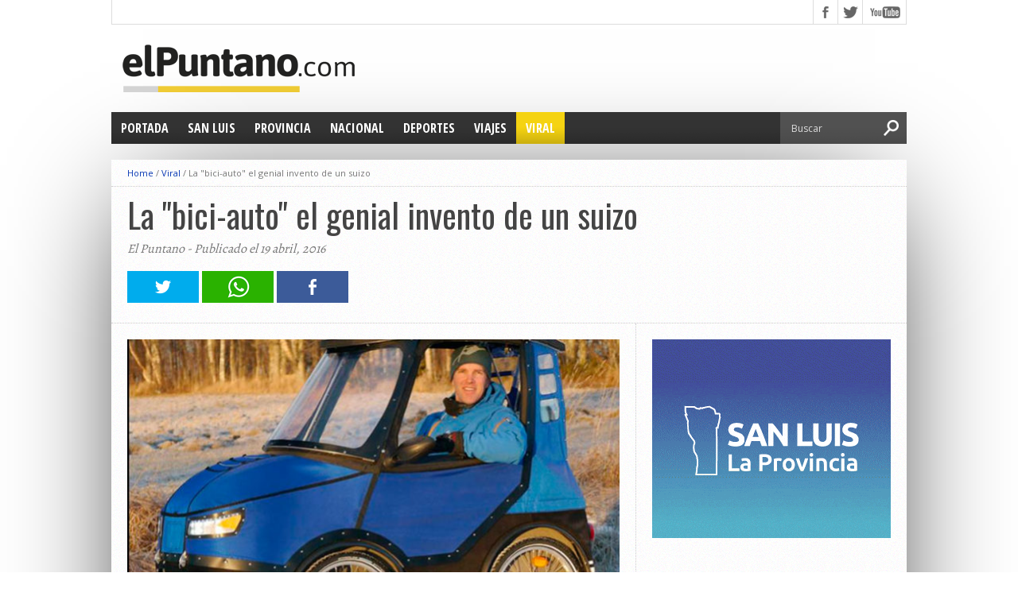

--- FILE ---
content_type: text/html; charset=UTF-8
request_url: https://elpuntano.com/2016/04/19/la-bici-auto-el-genial-invento-de-un-suizo/
body_size: 13754
content:
<!DOCTYPE html>
<html xmlns="http://www.w3.org/1999/xhtml" lang="es-ES">
<head>
<meta http-equiv="Content-Type" content="text/html; charset=UTF-8" />
<!--<meta name="viewport" content="width=device-width, initial-scale=1, maximum-scale=1" />-->
<meta name="viewport" content="width=device-width,minimum-scale=1,initial-scale=1" />

<title>La &quot;bici-auto&quot; el genial invento de un suizo &#8211; El Puntano</title>

<!--EL PUNTANO-->
<meta property="og:title" content="La &quot;bici-auto&quot; el genial invento de un suizo &#8211; El Puntano">
<meta property="og:type" content="article"/>
<meta property="og:url" content="https://elpuntano.com/2016/04/19/la-bici-auto-el-genial-invento-de-un-suizo/">
<meta property="og:site_name" content="La &quot;bici-auto&quot; el genial invento de un suizo &#8211; El Puntano">
<meta property="og:description" content="Noticias de San Luis, Argentina"/>
<meta property="fb:app_id" content="198483637228529" />
<meta name="twitter:card" content="photo">
<meta name="twitter:site" content="@ElPuntanoCom">
<meta name="twitter:title" content="La &quot;bici-auto&quot; el genial invento de un suizo &#8211; El Puntano">
<meta name="twitter:domain" content="elpuntano.com">

<meta name="twitter:image:width" content="620" />
<meta name="twitter:image:height" content="419" />
<meta property="og:image" content="https://elpuntano.com/wp-content/uploads/2016/04/auto-bici-620x419.jpg" />
<meta name="twitter:image:src" content="https://elpuntano.com/wp-content/uploads/2016/04/auto-bici-620x419.jpg" />

<!--[if lt IE 9]>
<link rel="stylesheet" type="text/css" href="https://elpuntano.com/wp-content/themes/t2018/css/iecss.css" />
<![endif]-->
<link rel="shortcut icon" href="http://elpuntano.com/wp-content/uploads/2015/04/favicon1.ico" />
<script>
  (function(i,s,o,g,r,a,m){i['GoogleAnalyticsObject']=r;i[r]=i[r]||function(){
  (i[r].q=i[r].q||[]).push(arguments)},i[r].l=1*new Date();a=s.createElement(o),
  m=s.getElementsByTagName(o)[0];a.async=1;a.src=g;m.parentNode.insertBefore(a,m)
  })(window,document,'script','//www.google-analytics.com/analytics.js','ga');

  ga('create', 'UA-62349942-1', 'auto');
  ga('send', 'pageview');

</script>
<meta name='robots' content='max-image-preview:large' />
<link rel='dns-prefetch' href='//fonts.googleapis.com' />
<link rel="alternate" type="application/rss+xml" title="El Puntano &raquo; Feed" href="https://elpuntano.com/feed/" />
<link rel="alternate" type="application/rss+xml" title="El Puntano &raquo; Feed de los comentarios" href="https://elpuntano.com/comments/feed/" />
<link rel="alternate" title="oEmbed (JSON)" type="application/json+oembed" href="https://elpuntano.com/wp-json/oembed/1.0/embed?url=https%3A%2F%2Felpuntano.com%2F2016%2F04%2F19%2Fla-bici-auto-el-genial-invento-de-un-suizo%2F" />
<link rel="alternate" title="oEmbed (XML)" type="text/xml+oembed" href="https://elpuntano.com/wp-json/oembed/1.0/embed?url=https%3A%2F%2Felpuntano.com%2F2016%2F04%2F19%2Fla-bici-auto-el-genial-invento-de-un-suizo%2F&#038;format=xml" />
<style id='wp-img-auto-sizes-contain-inline-css' type='text/css'>
img:is([sizes=auto i],[sizes^="auto," i]){contain-intrinsic-size:3000px 1500px}
/*# sourceURL=wp-img-auto-sizes-contain-inline-css */
</style>
<style id='wp-emoji-styles-inline-css' type='text/css'>

	img.wp-smiley, img.emoji {
		display: inline !important;
		border: none !important;
		box-shadow: none !important;
		height: 1em !important;
		width: 1em !important;
		margin: 0 0.07em !important;
		vertical-align: -0.1em !important;
		background: none !important;
		padding: 0 !important;
	}
/*# sourceURL=wp-emoji-styles-inline-css */
</style>
<style id='wp-block-library-inline-css' type='text/css'>
:root{--wp-block-synced-color:#7a00df;--wp-block-synced-color--rgb:122,0,223;--wp-bound-block-color:var(--wp-block-synced-color);--wp-editor-canvas-background:#ddd;--wp-admin-theme-color:#007cba;--wp-admin-theme-color--rgb:0,124,186;--wp-admin-theme-color-darker-10:#006ba1;--wp-admin-theme-color-darker-10--rgb:0,107,160.5;--wp-admin-theme-color-darker-20:#005a87;--wp-admin-theme-color-darker-20--rgb:0,90,135;--wp-admin-border-width-focus:2px}@media (min-resolution:192dpi){:root{--wp-admin-border-width-focus:1.5px}}.wp-element-button{cursor:pointer}:root .has-very-light-gray-background-color{background-color:#eee}:root .has-very-dark-gray-background-color{background-color:#313131}:root .has-very-light-gray-color{color:#eee}:root .has-very-dark-gray-color{color:#313131}:root .has-vivid-green-cyan-to-vivid-cyan-blue-gradient-background{background:linear-gradient(135deg,#00d084,#0693e3)}:root .has-purple-crush-gradient-background{background:linear-gradient(135deg,#34e2e4,#4721fb 50%,#ab1dfe)}:root .has-hazy-dawn-gradient-background{background:linear-gradient(135deg,#faaca8,#dad0ec)}:root .has-subdued-olive-gradient-background{background:linear-gradient(135deg,#fafae1,#67a671)}:root .has-atomic-cream-gradient-background{background:linear-gradient(135deg,#fdd79a,#004a59)}:root .has-nightshade-gradient-background{background:linear-gradient(135deg,#330968,#31cdcf)}:root .has-midnight-gradient-background{background:linear-gradient(135deg,#020381,#2874fc)}:root{--wp--preset--font-size--normal:16px;--wp--preset--font-size--huge:42px}.has-regular-font-size{font-size:1em}.has-larger-font-size{font-size:2.625em}.has-normal-font-size{font-size:var(--wp--preset--font-size--normal)}.has-huge-font-size{font-size:var(--wp--preset--font-size--huge)}.has-text-align-center{text-align:center}.has-text-align-left{text-align:left}.has-text-align-right{text-align:right}.has-fit-text{white-space:nowrap!important}#end-resizable-editor-section{display:none}.aligncenter{clear:both}.items-justified-left{justify-content:flex-start}.items-justified-center{justify-content:center}.items-justified-right{justify-content:flex-end}.items-justified-space-between{justify-content:space-between}.screen-reader-text{border:0;clip-path:inset(50%);height:1px;margin:-1px;overflow:hidden;padding:0;position:absolute;width:1px;word-wrap:normal!important}.screen-reader-text:focus{background-color:#ddd;clip-path:none;color:#444;display:block;font-size:1em;height:auto;left:5px;line-height:normal;padding:15px 23px 14px;text-decoration:none;top:5px;width:auto;z-index:100000}html :where(.has-border-color){border-style:solid}html :where([style*=border-top-color]){border-top-style:solid}html :where([style*=border-right-color]){border-right-style:solid}html :where([style*=border-bottom-color]){border-bottom-style:solid}html :where([style*=border-left-color]){border-left-style:solid}html :where([style*=border-width]){border-style:solid}html :where([style*=border-top-width]){border-top-style:solid}html :where([style*=border-right-width]){border-right-style:solid}html :where([style*=border-bottom-width]){border-bottom-style:solid}html :where([style*=border-left-width]){border-left-style:solid}html :where(img[class*=wp-image-]){height:auto;max-width:100%}:where(figure){margin:0 0 1em}html :where(.is-position-sticky){--wp-admin--admin-bar--position-offset:var(--wp-admin--admin-bar--height,0px)}@media screen and (max-width:600px){html :where(.is-position-sticky){--wp-admin--admin-bar--position-offset:0px}}

/*# sourceURL=wp-block-library-inline-css */
</style><style id='global-styles-inline-css' type='text/css'>
:root{--wp--preset--aspect-ratio--square: 1;--wp--preset--aspect-ratio--4-3: 4/3;--wp--preset--aspect-ratio--3-4: 3/4;--wp--preset--aspect-ratio--3-2: 3/2;--wp--preset--aspect-ratio--2-3: 2/3;--wp--preset--aspect-ratio--16-9: 16/9;--wp--preset--aspect-ratio--9-16: 9/16;--wp--preset--color--black: #000000;--wp--preset--color--cyan-bluish-gray: #abb8c3;--wp--preset--color--white: #ffffff;--wp--preset--color--pale-pink: #f78da7;--wp--preset--color--vivid-red: #cf2e2e;--wp--preset--color--luminous-vivid-orange: #ff6900;--wp--preset--color--luminous-vivid-amber: #fcb900;--wp--preset--color--light-green-cyan: #7bdcb5;--wp--preset--color--vivid-green-cyan: #00d084;--wp--preset--color--pale-cyan-blue: #8ed1fc;--wp--preset--color--vivid-cyan-blue: #0693e3;--wp--preset--color--vivid-purple: #9b51e0;--wp--preset--gradient--vivid-cyan-blue-to-vivid-purple: linear-gradient(135deg,rgb(6,147,227) 0%,rgb(155,81,224) 100%);--wp--preset--gradient--light-green-cyan-to-vivid-green-cyan: linear-gradient(135deg,rgb(122,220,180) 0%,rgb(0,208,130) 100%);--wp--preset--gradient--luminous-vivid-amber-to-luminous-vivid-orange: linear-gradient(135deg,rgb(252,185,0) 0%,rgb(255,105,0) 100%);--wp--preset--gradient--luminous-vivid-orange-to-vivid-red: linear-gradient(135deg,rgb(255,105,0) 0%,rgb(207,46,46) 100%);--wp--preset--gradient--very-light-gray-to-cyan-bluish-gray: linear-gradient(135deg,rgb(238,238,238) 0%,rgb(169,184,195) 100%);--wp--preset--gradient--cool-to-warm-spectrum: linear-gradient(135deg,rgb(74,234,220) 0%,rgb(151,120,209) 20%,rgb(207,42,186) 40%,rgb(238,44,130) 60%,rgb(251,105,98) 80%,rgb(254,248,76) 100%);--wp--preset--gradient--blush-light-purple: linear-gradient(135deg,rgb(255,206,236) 0%,rgb(152,150,240) 100%);--wp--preset--gradient--blush-bordeaux: linear-gradient(135deg,rgb(254,205,165) 0%,rgb(254,45,45) 50%,rgb(107,0,62) 100%);--wp--preset--gradient--luminous-dusk: linear-gradient(135deg,rgb(255,203,112) 0%,rgb(199,81,192) 50%,rgb(65,88,208) 100%);--wp--preset--gradient--pale-ocean: linear-gradient(135deg,rgb(255,245,203) 0%,rgb(182,227,212) 50%,rgb(51,167,181) 100%);--wp--preset--gradient--electric-grass: linear-gradient(135deg,rgb(202,248,128) 0%,rgb(113,206,126) 100%);--wp--preset--gradient--midnight: linear-gradient(135deg,rgb(2,3,129) 0%,rgb(40,116,252) 100%);--wp--preset--font-size--small: 13px;--wp--preset--font-size--medium: 20px;--wp--preset--font-size--large: 36px;--wp--preset--font-size--x-large: 42px;--wp--preset--spacing--20: 0.44rem;--wp--preset--spacing--30: 0.67rem;--wp--preset--spacing--40: 1rem;--wp--preset--spacing--50: 1.5rem;--wp--preset--spacing--60: 2.25rem;--wp--preset--spacing--70: 3.38rem;--wp--preset--spacing--80: 5.06rem;--wp--preset--shadow--natural: 6px 6px 9px rgba(0, 0, 0, 0.2);--wp--preset--shadow--deep: 12px 12px 50px rgba(0, 0, 0, 0.4);--wp--preset--shadow--sharp: 6px 6px 0px rgba(0, 0, 0, 0.2);--wp--preset--shadow--outlined: 6px 6px 0px -3px rgb(255, 255, 255), 6px 6px rgb(0, 0, 0);--wp--preset--shadow--crisp: 6px 6px 0px rgb(0, 0, 0);}:where(.is-layout-flex){gap: 0.5em;}:where(.is-layout-grid){gap: 0.5em;}body .is-layout-flex{display: flex;}.is-layout-flex{flex-wrap: wrap;align-items: center;}.is-layout-flex > :is(*, div){margin: 0;}body .is-layout-grid{display: grid;}.is-layout-grid > :is(*, div){margin: 0;}:where(.wp-block-columns.is-layout-flex){gap: 2em;}:where(.wp-block-columns.is-layout-grid){gap: 2em;}:where(.wp-block-post-template.is-layout-flex){gap: 1.25em;}:where(.wp-block-post-template.is-layout-grid){gap: 1.25em;}.has-black-color{color: var(--wp--preset--color--black) !important;}.has-cyan-bluish-gray-color{color: var(--wp--preset--color--cyan-bluish-gray) !important;}.has-white-color{color: var(--wp--preset--color--white) !important;}.has-pale-pink-color{color: var(--wp--preset--color--pale-pink) !important;}.has-vivid-red-color{color: var(--wp--preset--color--vivid-red) !important;}.has-luminous-vivid-orange-color{color: var(--wp--preset--color--luminous-vivid-orange) !important;}.has-luminous-vivid-amber-color{color: var(--wp--preset--color--luminous-vivid-amber) !important;}.has-light-green-cyan-color{color: var(--wp--preset--color--light-green-cyan) !important;}.has-vivid-green-cyan-color{color: var(--wp--preset--color--vivid-green-cyan) !important;}.has-pale-cyan-blue-color{color: var(--wp--preset--color--pale-cyan-blue) !important;}.has-vivid-cyan-blue-color{color: var(--wp--preset--color--vivid-cyan-blue) !important;}.has-vivid-purple-color{color: var(--wp--preset--color--vivid-purple) !important;}.has-black-background-color{background-color: var(--wp--preset--color--black) !important;}.has-cyan-bluish-gray-background-color{background-color: var(--wp--preset--color--cyan-bluish-gray) !important;}.has-white-background-color{background-color: var(--wp--preset--color--white) !important;}.has-pale-pink-background-color{background-color: var(--wp--preset--color--pale-pink) !important;}.has-vivid-red-background-color{background-color: var(--wp--preset--color--vivid-red) !important;}.has-luminous-vivid-orange-background-color{background-color: var(--wp--preset--color--luminous-vivid-orange) !important;}.has-luminous-vivid-amber-background-color{background-color: var(--wp--preset--color--luminous-vivid-amber) !important;}.has-light-green-cyan-background-color{background-color: var(--wp--preset--color--light-green-cyan) !important;}.has-vivid-green-cyan-background-color{background-color: var(--wp--preset--color--vivid-green-cyan) !important;}.has-pale-cyan-blue-background-color{background-color: var(--wp--preset--color--pale-cyan-blue) !important;}.has-vivid-cyan-blue-background-color{background-color: var(--wp--preset--color--vivid-cyan-blue) !important;}.has-vivid-purple-background-color{background-color: var(--wp--preset--color--vivid-purple) !important;}.has-black-border-color{border-color: var(--wp--preset--color--black) !important;}.has-cyan-bluish-gray-border-color{border-color: var(--wp--preset--color--cyan-bluish-gray) !important;}.has-white-border-color{border-color: var(--wp--preset--color--white) !important;}.has-pale-pink-border-color{border-color: var(--wp--preset--color--pale-pink) !important;}.has-vivid-red-border-color{border-color: var(--wp--preset--color--vivid-red) !important;}.has-luminous-vivid-orange-border-color{border-color: var(--wp--preset--color--luminous-vivid-orange) !important;}.has-luminous-vivid-amber-border-color{border-color: var(--wp--preset--color--luminous-vivid-amber) !important;}.has-light-green-cyan-border-color{border-color: var(--wp--preset--color--light-green-cyan) !important;}.has-vivid-green-cyan-border-color{border-color: var(--wp--preset--color--vivid-green-cyan) !important;}.has-pale-cyan-blue-border-color{border-color: var(--wp--preset--color--pale-cyan-blue) !important;}.has-vivid-cyan-blue-border-color{border-color: var(--wp--preset--color--vivid-cyan-blue) !important;}.has-vivid-purple-border-color{border-color: var(--wp--preset--color--vivid-purple) !important;}.has-vivid-cyan-blue-to-vivid-purple-gradient-background{background: var(--wp--preset--gradient--vivid-cyan-blue-to-vivid-purple) !important;}.has-light-green-cyan-to-vivid-green-cyan-gradient-background{background: var(--wp--preset--gradient--light-green-cyan-to-vivid-green-cyan) !important;}.has-luminous-vivid-amber-to-luminous-vivid-orange-gradient-background{background: var(--wp--preset--gradient--luminous-vivid-amber-to-luminous-vivid-orange) !important;}.has-luminous-vivid-orange-to-vivid-red-gradient-background{background: var(--wp--preset--gradient--luminous-vivid-orange-to-vivid-red) !important;}.has-very-light-gray-to-cyan-bluish-gray-gradient-background{background: var(--wp--preset--gradient--very-light-gray-to-cyan-bluish-gray) !important;}.has-cool-to-warm-spectrum-gradient-background{background: var(--wp--preset--gradient--cool-to-warm-spectrum) !important;}.has-blush-light-purple-gradient-background{background: var(--wp--preset--gradient--blush-light-purple) !important;}.has-blush-bordeaux-gradient-background{background: var(--wp--preset--gradient--blush-bordeaux) !important;}.has-luminous-dusk-gradient-background{background: var(--wp--preset--gradient--luminous-dusk) !important;}.has-pale-ocean-gradient-background{background: var(--wp--preset--gradient--pale-ocean) !important;}.has-electric-grass-gradient-background{background: var(--wp--preset--gradient--electric-grass) !important;}.has-midnight-gradient-background{background: var(--wp--preset--gradient--midnight) !important;}.has-small-font-size{font-size: var(--wp--preset--font-size--small) !important;}.has-medium-font-size{font-size: var(--wp--preset--font-size--medium) !important;}.has-large-font-size{font-size: var(--wp--preset--font-size--large) !important;}.has-x-large-font-size{font-size: var(--wp--preset--font-size--x-large) !important;}
/*# sourceURL=global-styles-inline-css */
</style>

<style id='classic-theme-styles-inline-css' type='text/css'>
/*! This file is auto-generated */
.wp-block-button__link{color:#fff;background-color:#32373c;border-radius:9999px;box-shadow:none;text-decoration:none;padding:calc(.667em + 2px) calc(1.333em + 2px);font-size:1.125em}.wp-block-file__button{background:#32373c;color:#fff;text-decoration:none}
/*# sourceURL=/wp-includes/css/classic-themes.min.css */
</style>
<link rel='stylesheet' id='mvp-style-css' href='https://elpuntano.com/wp-content/themes/t2018/style.css?ver=6.9' type='text/css' media='all' />
<link rel='stylesheet' id='reset-css' href='https://elpuntano.com/wp-content/themes/t2018/css/reset.css?ver=6.9' type='text/css' media='all' />
<link rel='stylesheet' id='media-queries-css' href='https://elpuntano.com/wp-content/themes/t2018/css/media-queries.css?ver=6.9' type='text/css' media='all' />
<link rel='stylesheet' id='googlefonts-css' href='https://fonts.googleapis.com/css?family=Open+Sans%3A400%2C600%2C700%7COpen+Sans+Condensed%3A300%2C700%7COswald%3A300%2C400%2C700%7CAlegreya%3A400&#038;subset=latin%2Clatin-ext%2Ccyrillic%2Ccyrillic-ext%2Cgreek-ext%2Cgreek%2Cvietnamese&#038;ver=6.9' type='text/css' media='all' />
<script type="text/javascript" src="https://elpuntano.com/wp-includes/js/jquery/jquery.min.js?ver=3.7.1" id="jquery-core-js"></script>
<script type="text/javascript" src="https://elpuntano.com/wp-includes/js/jquery/jquery-migrate.min.js?ver=3.4.1" id="jquery-migrate-js"></script>
<link rel="https://api.w.org/" href="https://elpuntano.com/wp-json/" /><link rel="alternate" title="JSON" type="application/json" href="https://elpuntano.com/wp-json/wp/v2/posts/9363" /><link rel="EditURI" type="application/rsd+xml" title="RSD" href="https://elpuntano.com/xmlrpc.php?rsd" />
<meta name="generator" content="WordPress 6.9" />
<link rel="canonical" href="https://elpuntano.com/2016/04/19/la-bici-auto-el-genial-invento-de-un-suizo/" />
<link rel='shortlink' href='https://elpuntano.com/?p=9363' />




<style type='text/css'>

@import url(https://fonts.googleapis.com/css?family=Open+Sans+Condensed:100,200,300,400,500,600,700,800,900|Oswald:100,200,300,400,500,600,700,800,900|Oswald:100,200,300,400,500,600,700,800,900&subset=latin,latin-ext,cyrillic,cyrillic-ext,greek-ext,greek,vietnamese);

#main-nav .menu li a,
#main-nav .menu li ul li a {
	font-family: 'Open Sans Condensed', sans-serif;
	}

.main-text h1,
.sub-text h2 {
	font-family: 'Oswald', sans-serif;
	}

.home-widget .cat-dark-text h2,
.home-widget .category-light h2 a,
.sidebar-small-widget .category-light h2 a,
ul.home-carousel li h2,
h1.headline,
h1.headline-page,
.prev-post a,
.next-post a,
.related-text a,
#post-404 h1,
h3.cat-header,
.archive-text h2 a,
.archive-text-noimg h2 a,
ul.widget-buzz li h2 a,
.sidebar-widget .cat-dark-text h2,
.sidebar-widget .category-light h2 a,
.footer-widget .category-light h2 a {
	font-family: 'Oswald', sans-serif;
	}

#logo-wrapper,
#logo-small {
	height: 100px;
	}

#main-nav .menu li:hover ul li a {
	background: #333333;
	}

#main-nav .menu li:hover ul li a:hover {
	background: #f5d311;
	}

#main-nav .menu li:hover,
#main-nav .menu li a:hover,
#main-nav .menu li.current-menu-item,
#main-nav .menu li.current-post-parent {
	background: #f5d311 url(https://elpuntano.com/wp-content/themes/t2018/images/menu-fade.png) repeat-x bottom;
	}

.woocommerce .widget_price_filter .ui-slider .ui-slider-handle,
.woocommerce span.onsale,
.woocommerce #respond input#submit.alt,
.woocommerce a.button.alt,
.woocommerce button.button.alt,
.woocommerce input.button.alt,
.woocommerce #respond input#submit.alt:hover,
.woocommerce a.button.alt:hover,
.woocommerce button.button.alt:hover,
.woocommerce input.button.alt:hover {
	background-color: #f5d311;
	}

.woocommerce #respond input#submit.alt:hover,
.woocommerce a.button.alt:hover,
.woocommerce button.button.alt:hover,
.woocommerce input.button.alt:hover {
	opacity: 0.8;
	}

span.comment-count,
h3.post-header,
h3.comment-header,
h3.home-widget-header,
h3.small-widget-header,
h3.sidebar-widget-header,
span.post-tags-header,
.post-tags a:hover,
ul.tabber-widget li.active,
ul.tabber-widget li:hover,
.tag-cloud a:hover,
.woocommerce .widget_price_filter .ui-slider .ui-slider-range {
	background: #f5d311;
	}

span.home-widget-header,
span.small-widget-header,
span.sidebar-widget-header,
ul.tabber-widget,
#comments,
#related-posts {
	border-top: 3px solid #f5d311;
	}

ol.commentlist {
	border-bottom: 3px solid #f5d311;
	}

.prev-post,
.next-post {
	color: #f5d311;
	}

#nav-wrapper {
	background: #333333 url(https://elpuntano.com/wp-content/themes/t2018/images/menu-fade.png) repeat-x bottom;
	}

#nav-mobi select {
	background: #333333 url(https://elpuntano.com/wp-content/themes/t2018/images/triangle-dark.png) no-repeat right;
	}

a, a:visited {
	color: #0637b3;
	}

#wallpaper {
	background: url() no-repeat 50% 0;
	}

</style>
					
											<style type="text/css">
							#logo-wrapper, #logo-small {
    height: 95px;
}						</style>
					
			
</head>

<body class="wp-singular post-template-default single single-post postid-9363 single-format-standard wp-theme-t2018">


<div id="fb-root"></div>
<div id="fb-root"></div>
<script>(function(d, s, id) {
  var js, fjs = d.getElementsByTagName(s)[0];
  if (d.getElementById(id)) return;
  js = d.createElement(s); js.id = id;
  js.src = "//connect.facebook.net/es_LA/sdk.js#xfbml=1&version=v2.8&appId=198483637228529";
  fjs.parentNode.insertBefore(js, fjs);
}(document, 'script', 'facebook-jssdk'));</script>




<script>window.twttr = (function(d, s, id) {
  var js, fjs = d.getElementsByTagName(s)[0],
    t = window.twttr || {};
  if (d.getElementById(id)) return t;
  js = d.createElement(s);
  js.id = id;
  js.src = "https://platform.twitter.com/widgets.js";
  fjs.parentNode.insertBefore(js, fjs);
 
  t._e = [];
  t.ready = function(f) {
    t._e.push(f);
  };
 
  return t;
}(document, "script", "twitter-wjs"));</script>



<div id="site">
		<div id="wrapper">
		<div id="header-wrapper">
			<div id="top-header-wrapper">
				<div id="top-nav">
									</div><!--top-nav-->
				<div id="content-social">
				<ul>
												<li><a href="https://www.facebook.com/ElPuntanoCom" alt="Facebook" class="fb-but" target="_blank"></a></li>
																		<li><a href="https://www.twitter.com/ELPUNTAN0" alt="Twitter" class="twitter-but" target="_blank"></a></li>
																																				<li><a href="https://www.youtube.com/channel/UCQvfSO5kZvGxmXeRDVqbyiQ" alt="YouTube" class="youtube-but" target="_blank"></a></li>
											</ul>
				</div><!--content-social-->
			</div><!--top-header-wrapper-->
									<div id="logo-wrapper" itemscope itemtype="http://schema.org/Organization">
									<a itemprop="url" href="https://elpuntano.com"><img itemprop="logo" src="http://elpuntano.com/wp-content/uploads/2015/04/logoPuntano1.png" alt="El Puntano" /></a>
							</div><!--logo-wrapper-->
					</div><!--header-wrapper-->
		<div id="nav-wrapper">
										<div id="nav-mobi">
 					<div class="menu-main-menu-container"><select><option value="#">Menu</option><option value="http://elpuntano.com/" id="menu-item-11">Portada</option>
<option value="https://elpuntano.com/provincia/san-luis/" id="menu-item-713">San Luis</option>
<option value="https://elpuntano.com/provincia/" id="menu-item-712">Provincia</option>
<option value="https://elpuntano.com/nacional/" id="menu-item-714">Nacional</option>
<option value="https://elpuntano.com/deportes/" id="menu-item-715">Deportes</option>
<option value="https://elpuntano.com/viajes/" id="menu-item-716">Viajes</option>
<option value="https://elpuntano.com/viral/" id="menu-item-717">Viral</option>
</select></div>				</div><!--nav-mobi-->
						<div id="main-nav">
				<div class="menu-main-menu-container"><ul id="menu-main-menu-1" class="menu"><li class="menu-item menu-item-type-custom menu-item-object-custom menu-item-home menu-item-11"><a href="http://elpuntano.com/">Portada</a></li>
<li class="menu-item menu-item-type-taxonomy menu-item-object-category menu-item-713"><a href="https://elpuntano.com/provincia/san-luis/">San Luis</a></li>
<li class="menu-item menu-item-type-taxonomy menu-item-object-category menu-item-712"><a href="https://elpuntano.com/provincia/">Provincia</a></li>
<li class="menu-item menu-item-type-taxonomy menu-item-object-category menu-item-714"><a href="https://elpuntano.com/nacional/">Nacional</a></li>
<li class="menu-item menu-item-type-taxonomy menu-item-object-category menu-item-715"><a href="https://elpuntano.com/deportes/">Deportes</a></li>
<li class="menu-item menu-item-type-taxonomy menu-item-object-category menu-item-716"><a href="https://elpuntano.com/viajes/">Viajes</a></li>
<li class="menu-item menu-item-type-taxonomy menu-item-object-category current-post-ancestor current-menu-parent current-post-parent menu-item-717"><a href="https://elpuntano.com/viral/">Viral</a></li>
</ul></div>			</div><!--main-nav-->
			<div id="main-search">
				<form method="get" id="searchform" action="https://elpuntano.com/">
	<input type="text" name="s" id="s" value="Buscar" onfocus='if (this.value == "Buscar") { this.value = ""; }' onblur='if (this.value == "") { this.value = "Buscar"; }' />
	<input type="hidden" id="search-button" />
</form>			</div><!--main-search-->
		</div><!--nav-wrapper-->
       

<div id="main">
	<div id="content-wrapper">
						<div class="breadcrumb">
					<div id="crumbs"><a href="https://elpuntano.com">Home</a> / <a href="https://elpuntano.com/viral/">Viral</a> / <span class="current">La "bici-auto" el genial invento de un suizo</span></div>				</div><!--breadcrumb-->

				<!--BANNER 728-->
				<!--<p><a href="http://gastonhissa.com/" target="_blank"><img src="https://elpuntano.com/publi/gaston728x190.png" alt="Publiciad" width="100%" height="auto" /></a></p>-->


				<div id="title-main">
					<h1 class="headline">La "bici-auto" el genial invento de un suizo</h1>
					<span class="post-byline">El Puntano - Publicado el 19 abril, 2016</span>					

						<script async src="//pagead2.googlesyndication.com/pagead/js/adsbygoogle.js"></script>



												<ul class="share-buttons">
							<li><a href="https://twitter.com/share?original_referer=/&text=La+%22bici-auto%22+el+genial+invento+de+un+suizo&url=https%3A%2F%2Felpuntano.com%2F2016%2F04%2F19%2Fla-bici-auto-el-genial-invento-de-un-suizo%2F" target="_blank" title="Compartir en Twitter"><img src="https://elpuntano.com/wp-content/themes/t2018/images/twitterX.png"></a></li>
							<li><a href="whatsapp://send?text=La+%22bici-auto%22+el+genial+invento+de+un+suizo%20-%20https%3A%2F%2Felpuntano.com%2F2016%2F04%2F19%2Fla-bici-auto-el-genial-invento-de-un-suizo%2F" target="_blank" title="Compartir en WhatsApp"><img src="https://elpuntano.com/wp-content/themes/t2018/images/whatsapp.png"></a></li>
							<li><a href="https://www.facebook.com/sharer/sharer.php?u=https%3A%2F%2Felpuntano.com%2F2016%2F04%2F19%2Fla-bici-auto-el-genial-invento-de-un-suizo%2F&t=La+%22bici-auto%22+el+genial+invento+de+un+suizo" target="_blank" title="Compartir en Facebook"><img src="https://elpuntano.com/wp-content/themes/t2018/images/facebook.png"></a></li>
						</ul>


									</div><!--title-main-->
									<div id="home-main">
										<div id="post-area" class="post-9363 post type-post status-publish format-standard has-post-thumbnail hentry category-viral tag-auto tag-bicicleta tag-inevnto tag-ingeniero tag-nieve tag-podride tag-solcuion tag-suiza tag-transporte tag-vehiculo">
						<div id="content-area">
																																													<div class="post-image">
																									<img width="620" height="400" src="https://elpuntano.com/wp-content/uploads/2016/04/auto-bici-620x400.jpg" class="attachment-post-thumb size-post-thumb wp-post-image" alt="" decoding="async" fetchpriority="high" srcset="https://elpuntano.com/wp-content/uploads/2016/04/auto-bici-620x400.jpg 620w, https://elpuntano.com/wp-content/uploads/2016/04/auto-bici-300x194.jpg 300w, https://elpuntano.com/wp-content/uploads/2016/04/auto-bici-85x54.jpg 85w" sizes="(max-width: 620px) 100vw, 620px" />																																			</div><!--post-image-->
																																									<p><strong>Un ingeniero suizo llamado Mikael Kjellman quería una bicicleta que lo protegiera de las inclemencias del clima. Le salio esto y está genial.</strong></p>
<p>Un ingeniero suizo llamado Mikael Kjellman quería una bicicleta que lo protegiera de las inclemencias del clima y además que fuera más cómoda que las bicicletas convencionales. Así que diseñó su prototipo de PodRide, un divertido y práctico auto-bicicleta.</p>
<p>Este PodRide es una combinación de un auto pequeño y una bicicleta, es diminuto (pesa menos de 70 kilos) y tiene la misma altura que un coche normal. Incluso hay espacio para guardar cosas y hasta se puede enganchar un remolque de bici en la parte de atrás. Un invento realmente interesante, seguro que después de verlo querrás tener uno.</p>
																				</div><!--content-area-->
													<ul class="share-buttons">
								<li><a href="https://twitter.com/share?original_referer=/&text=La+%22bici-auto%22+el+genial+invento+de+un+suizo&url=https%3A%2F%2Felpuntano.com%2F2016%2F04%2F19%2Fla-bici-auto-el-genial-invento-de-un-suizo%2F" target="_blank" title="Compartir en Twitter"><img src="https://elpuntano.com/wp-content/themes/t2018/images/twitterX.png"></a></li>
								<li><a href="whatsapp://send?text=La+%22bici-auto%22+el+genial+invento+de+un+suizo%20-%20https%3A%2F%2Felpuntano.com%2F2016%2F04%2F19%2Fla-bici-auto-el-genial-invento-de-un-suizo%2F" target="_blank" title="Compartir en WhatsApp"><img src="https://elpuntano.com/wp-content/themes/t2018/images/whatsapp.png"></a></li>
								<li><a href="https://www.facebook.com/sharer/sharer.php?u=https%3A%2F%2Felpuntano.com%2F2016%2F04%2F19%2Fla-bici-auto-el-genial-invento-de-un-suizo%2F&t=La+%22bici-auto%22+el+genial+invento+de+un+suizo" target="_blank" title="Compartir en Facebook"><img src="https://elpuntano.com/wp-content/themes/t2018/images/facebook.png"></a></li>
							</ul>
												<div class="post-tags">
							<span class="post-tags-header">Related Items</span><a href="https://elpuntano.com/tag/auto/" rel="tag">Auto</a><a href="https://elpuntano.com/tag/bicicleta/" rel="tag">Bicicleta</a><a href="https://elpuntano.com/tag/inevnto/" rel="tag">Inevnto</a><a href="https://elpuntano.com/tag/ingeniero/" rel="tag">Ingeniero</a><a href="https://elpuntano.com/tag/nieve/" rel="tag">nieve</a><a href="https://elpuntano.com/tag/podride/" rel="tag">PodRide</a><a href="https://elpuntano.com/tag/solcuion/" rel="tag">Solcuion</a><a href="https://elpuntano.com/tag/suiza/" rel="tag">Suiza</a><a href="https://elpuntano.com/tag/transporte/" rel="tag">Transporte</a><a href="https://elpuntano.com/tag/vehiculo/" rel="tag">Vehiculo</a>						</div><!--post-tags-->
					</div><!--post-area-->
											<div class="prev-next-wrapper">
							<div class="prev-post">
								&larr; Previous Story <a href="https://elpuntano.com/2016/04/18/perro-salchichon-baja-8-kilos-y-vuelve-a-vivir/" rel="prev">Perro "Salchichón" baja 8 kilos y vuelve a vivir</a>							</div><!--prev-post-->
							<div class="next-post">
								Next Story &rarr; <a href="https://elpuntano.com/2016/04/19/la-banda-tan-bionica-anuncio-su-separacion/" rel="next">La banda Tan Biónica anunció su separación</a>							</div><!--next-post-->
						</div><!--prev-next-wrapper-->
															<div id="related-posts">
						<h3 class="post-header">Noticias Relacionadas</h3>
						<ul>
															<li>
									<div class="related-image">
																					<a href="https://elpuntano.com/2020/05/12/otro-paro-del-interurbano-rodriguez-saa-deja-sin-servicio-a-miles-de-vecinos/" rel="bookmark" title="Otro paro del Interurbano. Rodríguez Saá deja sin servicio a miles de vecinos"><img width="300" height="194" src="https://elpuntano.com/wp-content/uploads/2015/06/transporte-300x194.jpg" class="attachment-medium-thumb size-medium-thumb wp-post-image" alt="" decoding="async" srcset="https://elpuntano.com/wp-content/uploads/2015/06/transporte-300x194.jpg 300w, https://elpuntano.com/wp-content/uploads/2015/06/transporte-620x400.jpg 620w, https://elpuntano.com/wp-content/uploads/2015/06/transporte-85x54.jpg 85w" sizes="(max-width: 300px) 100vw, 300px" /></a>
																			</div><!--related-image-->
									<div class="related-text">
										<a href="https://elpuntano.com/2020/05/12/otro-paro-del-interurbano-rodriguez-saa-deja-sin-servicio-a-miles-de-vecinos/" class="main-headline">Otro paro del Interurbano. Rodríguez Saá deja sin servicio a miles de vecinos</a>
									</div><!--related-text-->
								</li>
													<li>
									<div class="related-image">
																					<a href="https://elpuntano.com/2019/09/06/los-albertos-dejaron-sin-transporte-a-la-provincia/" rel="bookmark" title="Los Albertos dejaron sin transporte a la provincia"><img width="300" height="194" src="https://elpuntano.com/wp-content/uploads/2018/08/Alberto-H-300x194.jpg" class="attachment-medium-thumb size-medium-thumb wp-post-image" alt="" decoding="async" srcset="https://elpuntano.com/wp-content/uploads/2018/08/Alberto-H-300x194.jpg 300w, https://elpuntano.com/wp-content/uploads/2018/08/Alberto-H-620x400.jpg 620w, https://elpuntano.com/wp-content/uploads/2018/08/Alberto-H-85x54.jpg 85w" sizes="(max-width: 300px) 100vw, 300px" /></a>
																			</div><!--related-image-->
									<div class="related-text">
										<a href="https://elpuntano.com/2019/09/06/los-albertos-dejaron-sin-transporte-a-la-provincia/" class="main-headline">Los Albertos dejaron sin transporte a la provincia</a>
									</div><!--related-text-->
								</li>
													<li>
									<div class="related-image">
																					<a href="https://elpuntano.com/2019/07/23/pasaron-las-elecciones-y-alberto-hace-explotar-el-transporte/" rel="bookmark" title="Pasaron las elecciones y Alberto hace explotar el transporte"><img width="300" height="194" src="https://elpuntano.com/wp-content/uploads/2018/10/alberto-padre-e-hijo-300x194.jpg" class="attachment-medium-thumb size-medium-thumb wp-post-image" alt="" decoding="async" loading="lazy" srcset="https://elpuntano.com/wp-content/uploads/2018/10/alberto-padre-e-hijo-300x194.jpg 300w, https://elpuntano.com/wp-content/uploads/2018/10/alberto-padre-e-hijo-620x400.jpg 620w, https://elpuntano.com/wp-content/uploads/2018/10/alberto-padre-e-hijo-85x54.jpg 85w" sizes="auto, (max-width: 300px) 100vw, 300px" /></a>
																			</div><!--related-image-->
									<div class="related-text">
										<a href="https://elpuntano.com/2019/07/23/pasaron-las-elecciones-y-alberto-hace-explotar-el-transporte/" class="main-headline">Pasaron las elecciones y Alberto hace explotar el transporte</a>
									</div><!--related-text-->
								</li>
					</ul></div>															</div><!--home-main-->
											<div id="sidebar-wrapper">
	<ul>
		<li id="block-12" class="sidebar-widget widget_block"><figure class="wp-block-image size-full"><a href="https://www.instagram.com/reel/DJURxTUtV1m/" target="_blank" rel="nofollow noopener noreferrer" title="Seguridad"><img decoding="async" src="https://elpuntano.com/wp-content/uploads/2025/05/300x250.gif" alt="Seguridad" class="wp-image-51429"/></a></figure></li><li id="ht_catlinks_widget-4" class="sidebar-widget ht_catlinks_widget">

						<div class="cat-light-bottom cat-light-links">
							<ul>
																<li>
																			<a href="https://elpuntano.com/2026/01/13/la-municipalidad-de-san-luis-confirmo-la-grilla-del-festival-de-la-familia/"><img width="1706" height="1010" src="https://elpuntano.com/wp-content/uploads/2026/01/Captura-de-pantalla-2026-01-13-a-las-8.34.36.png" class="attachment-small-thumb size-small-thumb wp-post-image" alt="" decoding="async" loading="lazy" srcset="https://elpuntano.com/wp-content/uploads/2026/01/Captura-de-pantalla-2026-01-13-a-las-8.34.36.png 1706w, https://elpuntano.com/wp-content/uploads/2026/01/Captura-de-pantalla-2026-01-13-a-las-8.34.36-300x178.png 300w, https://elpuntano.com/wp-content/uploads/2026/01/Captura-de-pantalla-2026-01-13-a-las-8.34.36-620x367.png 620w, https://elpuntano.com/wp-content/uploads/2026/01/Captura-de-pantalla-2026-01-13-a-las-8.34.36-768x455.png 768w" sizes="auto, (max-width: 1706px) 100vw, 1706px" /></a>
																		<span class="list-byline">El Puntano | 13 enero, 2026</span>
									<p><a href="https://elpuntano.com/2026/01/13/la-municipalidad-de-san-luis-confirmo-la-grilla-del-festival-de-la-familia/">La Municipalidad de San Luis confirmó la grilla del Festival de la Familia</a></p>
								</li>
																<li>
																			<a href="https://elpuntano.com/2026/01/10/el-ministro-alvarez-pinto-rescato-a-dos-turistas-atrapadas-por-la-crecida-de-un-arroyo/"><img width="1816" height="1150" src="https://elpuntano.com/wp-content/uploads/2026/01/Captura-de-pantalla-2026-01-10-a-las-20.05.54.png" class="attachment-small-thumb size-small-thumb wp-post-image" alt="" decoding="async" loading="lazy" srcset="https://elpuntano.com/wp-content/uploads/2026/01/Captura-de-pantalla-2026-01-10-a-las-20.05.54.png 1816w, https://elpuntano.com/wp-content/uploads/2026/01/Captura-de-pantalla-2026-01-10-a-las-20.05.54-300x190.png 300w, https://elpuntano.com/wp-content/uploads/2026/01/Captura-de-pantalla-2026-01-10-a-las-20.05.54-620x393.png 620w, https://elpuntano.com/wp-content/uploads/2026/01/Captura-de-pantalla-2026-01-10-a-las-20.05.54-768x486.png 768w" sizes="auto, (max-width: 1816px) 100vw, 1816px" /></a>
																		<span class="list-byline">El Puntano | 10 enero, 2026</span>
									<p><a href="https://elpuntano.com/2026/01/10/el-ministro-alvarez-pinto-rescato-a-dos-turistas-atrapadas-por-la-crecida-de-un-arroyo/">El ministro Álvarez Pinto rescató a dos turistas atrapadas por la crecida de un arroyo</a></p>
								</li>
																<li>
																			<a href="https://elpuntano.com/2026/01/05/profundizan-la-investigacion-por-el-caso-del-vaciamiento-del-molino-fenix-en-san-luis/"><img width="803" height="514" src="https://elpuntano.com/wp-content/uploads/2026/01/Captura-de-pantalla-2026-01-05-a-las-13.40.10.png" class="attachment-small-thumb size-small-thumb wp-post-image" alt="" decoding="async" loading="lazy" srcset="https://elpuntano.com/wp-content/uploads/2026/01/Captura-de-pantalla-2026-01-05-a-las-13.40.10.png 803w, https://elpuntano.com/wp-content/uploads/2026/01/Captura-de-pantalla-2026-01-05-a-las-13.40.10-300x192.png 300w, https://elpuntano.com/wp-content/uploads/2026/01/Captura-de-pantalla-2026-01-05-a-las-13.40.10-620x397.png 620w, https://elpuntano.com/wp-content/uploads/2026/01/Captura-de-pantalla-2026-01-05-a-las-13.40.10-768x492.png 768w" sizes="auto, (max-width: 803px) 100vw, 803px" /></a>
																		<span class="list-byline">El Puntano | 5 enero, 2026</span>
									<p><a href="https://elpuntano.com/2026/01/05/profundizan-la-investigacion-por-el-caso-del-vaciamiento-del-molino-fenix-en-san-luis/">Profundizan la investigación por el caso del vaciamiento del Molino Fénix</a></p>
								</li>
																<li>
																			<a href="https://elpuntano.com/2025/12/30/beazley-la-obra-publica-se-reactiva-de-la-mano-del-programa-construyendo-con-tu-pueblo/"><img width="1794" height="1090" src="https://elpuntano.com/wp-content/uploads/2025/12/Captura-de-pantalla-2025-12-30-a-las-19.49.48.png" class="attachment-small-thumb size-small-thumb wp-post-image" alt="" decoding="async" loading="lazy" srcset="https://elpuntano.com/wp-content/uploads/2025/12/Captura-de-pantalla-2025-12-30-a-las-19.49.48.png 1794w, https://elpuntano.com/wp-content/uploads/2025/12/Captura-de-pantalla-2025-12-30-a-las-19.49.48-300x182.png 300w, https://elpuntano.com/wp-content/uploads/2025/12/Captura-de-pantalla-2025-12-30-a-las-19.49.48-620x377.png 620w, https://elpuntano.com/wp-content/uploads/2025/12/Captura-de-pantalla-2025-12-30-a-las-19.49.48-768x467.png 768w" sizes="auto, (max-width: 1794px) 100vw, 1794px" /></a>
																		<span class="list-byline">El Puntano | 30 diciembre, 2025</span>
									<p><a href="https://elpuntano.com/2025/12/30/beazley-la-obra-publica-se-reactiva-de-la-mano-del-programa-construyendo-con-tu-pueblo/">Beazley: la obra pública se reactiva de la mano del programa “Construyendo con tu Pueblo”</a></p>
								</li>
																<li>
																			<a href="https://elpuntano.com/2025/12/26/valle-del-sol-2026-abel-pintos-y-la-delio-valdez-encabezan-la-grilla/"><img width="950" height="614" src="https://elpuntano.com/wp-content/uploads/2025/12/Captura-de-pantalla-2025-12-26-a-las-14.20.04.png" class="attachment-small-thumb size-small-thumb wp-post-image" alt="" decoding="async" loading="lazy" srcset="https://elpuntano.com/wp-content/uploads/2025/12/Captura-de-pantalla-2025-12-26-a-las-14.20.04.png 950w, https://elpuntano.com/wp-content/uploads/2025/12/Captura-de-pantalla-2025-12-26-a-las-14.20.04-300x194.png 300w, https://elpuntano.com/wp-content/uploads/2025/12/Captura-de-pantalla-2025-12-26-a-las-14.20.04-620x400.png 620w, https://elpuntano.com/wp-content/uploads/2025/12/Captura-de-pantalla-2025-12-26-a-las-14.20.04-768x496.png 768w" sizes="auto, (max-width: 950px) 100vw, 950px" /></a>
																		<span class="list-byline">El Puntano | 26 diciembre, 2025</span>
									<p><a href="https://elpuntano.com/2025/12/26/valle-del-sol-2026-abel-pintos-y-la-delio-valdez-encabezan-la-grilla/">Valle del Sol 2026: Abel Pintos y La Delio Valdez encabezan la grilla</a></p>
								</li>
																<li>
																			<a href="https://elpuntano.com/2025/12/25/el-peor-amigo-alberto-rodriguez-saa-dejo-solo-a-freixes-en-navidad/"><img width="85" height="54" src="https://elpuntano.com/wp-content/uploads/2018/12/Alberto-freixes-85x54.jpg" class="attachment-small-thumb size-small-thumb wp-post-image" alt="" decoding="async" loading="lazy" srcset="https://elpuntano.com/wp-content/uploads/2018/12/Alberto-freixes-85x54.jpg 85w, https://elpuntano.com/wp-content/uploads/2018/12/Alberto-freixes-300x194.jpg 300w, https://elpuntano.com/wp-content/uploads/2018/12/Alberto-freixes-620x400.jpg 620w" sizes="auto, (max-width: 85px) 100vw, 85px" /></a>
																		<span class="list-byline">El Puntano | 25 diciembre, 2025</span>
									<p><a href="https://elpuntano.com/2025/12/25/el-peor-amigo-alberto-rodriguez-saa-dejo-solo-a-freixes-en-navidad/">El peor amigo: Alberto Rodríguez Saá dejó solo a Freixes en Navidad</a></p>
								</li>
																<li>
																			<a href="https://elpuntano.com/2025/12/22/el-pj-se-agrupa-y-ordena-detras-de-la-candidatura-de-alberto-gobernador-2027/"><img width="1167" height="605" src="https://elpuntano.com/wp-content/uploads/2025/12/fondo2.jpg" class="attachment-small-thumb size-small-thumb wp-post-image" alt="" decoding="async" loading="lazy" srcset="https://elpuntano.com/wp-content/uploads/2025/12/fondo2.jpg 1167w, https://elpuntano.com/wp-content/uploads/2025/12/fondo2-300x156.jpg 300w, https://elpuntano.com/wp-content/uploads/2025/12/fondo2-620x321.jpg 620w, https://elpuntano.com/wp-content/uploads/2025/12/fondo2-768x398.jpg 768w" sizes="auto, (max-width: 1167px) 100vw, 1167px" /></a>
																		<span class="list-byline">El Puntano | 22 diciembre, 2025</span>
									<p><a href="https://elpuntano.com/2025/12/22/el-pj-se-agrupa-y-ordena-detras-de-la-candidatura-de-alberto-gobernador-2027/">El PJ se agrupa y ordena detrás de la candidatura de Alberto Gobernador 2027</a></p>
								</li>
																<li>
																			<a href="https://elpuntano.com/2025/12/19/accidente-en-los-puquios-dos-personas-fueron-hospitalizadas-tras-un-accidente-en-la-ruta-20/"><img width="1746" height="1122" src="https://elpuntano.com/wp-content/uploads/2025/12/Captura-de-pantalla-2025-12-19-a-las-17.50.00.png" class="attachment-small-thumb size-small-thumb wp-post-image" alt="" decoding="async" loading="lazy" srcset="https://elpuntano.com/wp-content/uploads/2025/12/Captura-de-pantalla-2025-12-19-a-las-17.50.00.png 1746w, https://elpuntano.com/wp-content/uploads/2025/12/Captura-de-pantalla-2025-12-19-a-las-17.50.00-300x193.png 300w, https://elpuntano.com/wp-content/uploads/2025/12/Captura-de-pantalla-2025-12-19-a-las-17.50.00-620x398.png 620w, https://elpuntano.com/wp-content/uploads/2025/12/Captura-de-pantalla-2025-12-19-a-las-17.50.00-768x494.png 768w" sizes="auto, (max-width: 1746px) 100vw, 1746px" /></a>
																		<span class="list-byline">El Puntano | 19 diciembre, 2025</span>
									<p><a href="https://elpuntano.com/2025/12/19/accidente-en-los-puquios-dos-personas-fueron-hospitalizadas-tras-un-accidente-en-la-ruta-20/">Accidente en Los Puquios: dos personas fueron hospitalizadas tras un choque en la ruta 20</a></p>
								</li>
																<li>
																			<a href="https://elpuntano.com/2025/12/13/liberan-a-dos-mujeres-acusadas-de-intentar-matar-a-una-jueza-y-que-ademas-se-jactaban-en-redes/"><img width="1812" height="1168" src="https://elpuntano.com/wp-content/uploads/2025/12/Captura-de-pantalla-2025-12-13-a-las-11.57.31.png" class="attachment-small-thumb size-small-thumb wp-post-image" alt="" decoding="async" loading="lazy" srcset="https://elpuntano.com/wp-content/uploads/2025/12/Captura-de-pantalla-2025-12-13-a-las-11.57.31.png 1812w, https://elpuntano.com/wp-content/uploads/2025/12/Captura-de-pantalla-2025-12-13-a-las-11.57.31-300x193.png 300w, https://elpuntano.com/wp-content/uploads/2025/12/Captura-de-pantalla-2025-12-13-a-las-11.57.31-620x400.png 620w, https://elpuntano.com/wp-content/uploads/2025/12/Captura-de-pantalla-2025-12-13-a-las-11.57.31-768x495.png 768w" sizes="auto, (max-width: 1812px) 100vw, 1812px" /></a>
																		<span class="list-byline">El Puntano | 13 diciembre, 2025</span>
									<p><a href="https://elpuntano.com/2025/12/13/liberan-a-dos-mujeres-acusadas-de-intentar-matar-a-una-jueza-y-que-ademas-se-jactaban-en-redes/">Liberan a dos mujeres acusadas de intentar matar a una jueza y que, además, se jactaban en redes</a></p>
								</li>
																<li>
																			<a href="https://elpuntano.com/2025/12/11/rodriguez-saa-suma-denuncias-activo-el-modus-operandi-no-pagar/"><img width="85" height="54" src="https://elpuntano.com/wp-content/uploads/2023/11/Rodriguez-Saa-1-85x54.jpg" class="attachment-small-thumb size-small-thumb wp-post-image" alt="" decoding="async" loading="lazy" srcset="https://elpuntano.com/wp-content/uploads/2023/11/Rodriguez-Saa-1-85x54.jpg 85w, https://elpuntano.com/wp-content/uploads/2023/11/Rodriguez-Saa-1-300x194.jpg 300w, https://elpuntano.com/wp-content/uploads/2023/11/Rodriguez-Saa-1-620x400.jpg 620w" sizes="auto, (max-width: 85px) 100vw, 85px" /></a>
																		<span class="list-byline">El Puntano | 11 diciembre, 2025</span>
									<p><a href="https://elpuntano.com/2025/12/11/rodriguez-saa-suma-denuncias-activo-el-modus-operandi-no-pagar/">Rodríguez Saá suma denuncias: activó el modus operandi "no pagar"</a></p>
								</li>
															</ul>
						</div><!--cat-light-bottom-->


		</li>	</ul>
</div><!--sidebar-wrapper-->								<div id="footer-wrapper">
					<div id="footer-top">
						<ul>
							<li class="footer-widget"><h3 class="footer-widget-header">El Puntano &#8211; Edición Digital de Noticias</h3>			<div class="textwidget"><p>El diario digital de San Luis con las últimas noticias de Deportes, Sociales, Política, Dinero, Espectáculos. Noticias nacionales e internacionales al instante.</p>
</div>
		</li><li class="footer-widget"><h3 class="footer-widget-header">Ultimas Noticias</h3>

						<div class="cat-light-bottom cat-light-links">
							<ul>
																<li>
																			<a href="https://elpuntano.com/2026/01/13/venezuela-trump-juega-a-dos-frentes-con-corina-y-delcy/"><img width="1478" height="688" src="https://elpuntano.com/wp-content/uploads/2026/01/Captura-de-pantalla-2026-01-13-a-las-8.42.30.png" class="attachment-small-thumb size-small-thumb wp-post-image" alt="" decoding="async" loading="lazy" srcset="https://elpuntano.com/wp-content/uploads/2026/01/Captura-de-pantalla-2026-01-13-a-las-8.42.30.png 1478w, https://elpuntano.com/wp-content/uploads/2026/01/Captura-de-pantalla-2026-01-13-a-las-8.42.30-300x140.png 300w, https://elpuntano.com/wp-content/uploads/2026/01/Captura-de-pantalla-2026-01-13-a-las-8.42.30-620x289.png 620w, https://elpuntano.com/wp-content/uploads/2026/01/Captura-de-pantalla-2026-01-13-a-las-8.42.30-768x357.png 768w" sizes="auto, (max-width: 1478px) 100vw, 1478px" /></a>
																		<span class="list-byline">El Puntano | 13 enero, 2026</span>
									<p><a href="https://elpuntano.com/2026/01/13/venezuela-trump-juega-a-dos-frentes-con-corina-y-delcy/">Venezuela: Trump juega a dos frentes con Corina y Delcy</a></p>
								</li>
																<li>
																			<a href="https://elpuntano.com/2026/01/13/king-league-neymar-desato-la-locura-por-una-posible-presencia-de-messi/"><img width="770" height="490" src="https://elpuntano.com/wp-content/uploads/2026/01/Captura-de-pantalla-2026-01-13-a-las-8.39.09.png" class="attachment-small-thumb size-small-thumb wp-post-image" alt="" decoding="async" loading="lazy" srcset="https://elpuntano.com/wp-content/uploads/2026/01/Captura-de-pantalla-2026-01-13-a-las-8.39.09.png 770w, https://elpuntano.com/wp-content/uploads/2026/01/Captura-de-pantalla-2026-01-13-a-las-8.39.09-300x191.png 300w, https://elpuntano.com/wp-content/uploads/2026/01/Captura-de-pantalla-2026-01-13-a-las-8.39.09-620x395.png 620w, https://elpuntano.com/wp-content/uploads/2026/01/Captura-de-pantalla-2026-01-13-a-las-8.39.09-768x489.png 768w" sizes="auto, (max-width: 770px) 100vw, 770px" /></a>
																		<span class="list-byline">El Puntano | 13 enero, 2026</span>
									<p><a href="https://elpuntano.com/2026/01/13/king-league-neymar-desato-la-locura-por-una-posible-presencia-de-messi/">King League: Neymar desató la locura por una posible presencia de Messi</a></p>
								</li>
																<li>
																			<a href="https://elpuntano.com/2026/01/13/la-municipalidad-de-san-luis-confirmo-la-grilla-del-festival-de-la-familia/"><img width="1706" height="1010" src="https://elpuntano.com/wp-content/uploads/2026/01/Captura-de-pantalla-2026-01-13-a-las-8.34.36.png" class="attachment-small-thumb size-small-thumb wp-post-image" alt="" decoding="async" loading="lazy" srcset="https://elpuntano.com/wp-content/uploads/2026/01/Captura-de-pantalla-2026-01-13-a-las-8.34.36.png 1706w, https://elpuntano.com/wp-content/uploads/2026/01/Captura-de-pantalla-2026-01-13-a-las-8.34.36-300x178.png 300w, https://elpuntano.com/wp-content/uploads/2026/01/Captura-de-pantalla-2026-01-13-a-las-8.34.36-620x367.png 620w, https://elpuntano.com/wp-content/uploads/2026/01/Captura-de-pantalla-2026-01-13-a-las-8.34.36-768x455.png 768w" sizes="auto, (max-width: 1706px) 100vw, 1706px" /></a>
																		<span class="list-byline">El Puntano | 13 enero, 2026</span>
									<p><a href="https://elpuntano.com/2026/01/13/la-municipalidad-de-san-luis-confirmo-la-grilla-del-festival-de-la-familia/">La Municipalidad de San Luis confirmó la grilla del Festival de la Familia</a></p>
								</li>
															</ul>
						</div><!--cat-light-bottom-->


		</li><li class="footer-widget"><h3 class="footer-widget-header">Temas</h3>
				<div class="tag-cloud">
				<a href="https://elpuntano.com/tag/alberto-rodriguez-saa/" class="tag-cloud-link tag-link-304 tag-link-position-1" style="font-size: 12px;">Alberto Rodríguez Saá</a>
<a href="https://elpuntano.com/tag/adolfo-rodriguez-saa/" class="tag-cloud-link tag-link-326 tag-link-position-2" style="font-size: 12px;">Adolfo Rodríguez Saá</a>
<a href="https://elpuntano.com/tag/san-luis/" class="tag-cloud-link tag-link-290 tag-link-position-3" style="font-size: 12px;">San Luis</a>
<a href="https://elpuntano.com/tag/claudio-poggi/" class="tag-cloud-link tag-link-303 tag-link-position-4" style="font-size: 12px;">Claudio Poggi</a>
<a href="https://elpuntano.com/tag/villa-mercedes/" class="tag-cloud-link tag-link-780 tag-link-position-5" style="font-size: 12px;">Villa Mercedes</a>
<a href="https://elpuntano.com/tag/mauricio-macri/" class="tag-cloud-link tag-link-632 tag-link-position-6" style="font-size: 12px;">Mauricio Macri</a>
<a href="https://elpuntano.com/tag/enrique-ponce/" class="tag-cloud-link tag-link-623 tag-link-position-7" style="font-size: 12px;">Enrique Ponce</a>
<a href="https://elpuntano.com/tag/futbol/" class="tag-cloud-link tag-link-307 tag-link-position-8" style="font-size: 12px;">Futbol</a>
<a href="https://elpuntano.com/tag/cristina-fernandez/" class="tag-cloud-link tag-link-3985 tag-link-position-9" style="font-size: 12px;">Cristina Fernández</a>
<a href="https://elpuntano.com/tag/coronavirus/" class="tag-cloud-link tag-link-6119 tag-link-position-10" style="font-size: 12px;">coronavirus</a>
<a href="https://elpuntano.com/tag/sergio-tamayo/" class="tag-cloud-link tag-link-5607 tag-link-position-11" style="font-size: 12px;">Sergio Tamayo</a>
<a href="https://elpuntano.com/tag/la-punta/" class="tag-cloud-link tag-link-336 tag-link-position-12" style="font-size: 12px;">La Punta</a>
<a href="https://elpuntano.com/tag/gisela-vartalitis/" class="tag-cloud-link tag-link-4943 tag-link-position-13" style="font-size: 12px;">Gisela Vartalitis</a>
<a href="https://elpuntano.com/tag/video/" class="tag-cloud-link tag-link-475 tag-link-position-14" style="font-size: 12px;">video</a>
<a href="https://elpuntano.com/tag/la-pedrera/" class="tag-cloud-link tag-link-1903 tag-link-position-15" style="font-size: 12px;">La Pedrera</a>
<a href="https://elpuntano.com/tag/copa-libertadores/" class="tag-cloud-link tag-link-425 tag-link-position-16" style="font-size: 12px;">Copa Libertadores</a>
<a href="https://elpuntano.com/tag/rodriguez-saa/" class="tag-cloud-link tag-link-430 tag-link-position-17" style="font-size: 12px;">rodriguez saa</a>
<a href="https://elpuntano.com/tag/alberto-fernandez/" class="tag-cloud-link tag-link-5892 tag-link-position-18" style="font-size: 12px;">Alberto Fernández</a>
<a href="https://elpuntano.com/tag/gobierno-nacional/" class="tag-cloud-link tag-link-1289 tag-link-position-19" style="font-size: 12px;">Gobierno Nacional</a>
<a href="https://elpuntano.com/tag/martin-olivero/" class="tag-cloud-link tag-link-503 tag-link-position-20" style="font-size: 12px;">Martín Olivero</a>
<a href="https://elpuntano.com/tag/gaston-hissa/" class="tag-cloud-link tag-link-876 tag-link-position-21" style="font-size: 12px;">Gastón Hissa</a>
<a href="https://elpuntano.com/tag/river-plate/" class="tag-cloud-link tag-link-793 tag-link-position-22" style="font-size: 12px;">river plate</a>
<a href="https://elpuntano.com/tag/paso/" class="tag-cloud-link tag-link-298 tag-link-position-23" style="font-size: 12px;">PASO</a>
<a href="https://elpuntano.com/tag/ricardo-andre-bazla/" class="tag-cloud-link tag-link-5053 tag-link-position-24" style="font-size: 12px;">Ricardo André Bazla</a>
<a href="https://elpuntano.com/tag/kirchnerismo/" class="tag-cloud-link tag-link-401 tag-link-position-25" style="font-size: 12px;">kirchnerismo</a>
<a href="https://elpuntano.com/tag/boca-juniors/" class="tag-cloud-link tag-link-1745 tag-link-position-26" style="font-size: 12px;">Boca Juniors</a>
<a href="https://elpuntano.com/tag/corrupcion/" class="tag-cloud-link tag-link-1235 tag-link-position-27" style="font-size: 12px;">corrupcion</a>
<a href="https://elpuntano.com/tag/justicia/" class="tag-cloud-link tag-link-686 tag-link-position-28" style="font-size: 12px;">Justicia</a>
<a href="https://elpuntano.com/tag/salud/" class="tag-cloud-link tag-link-969 tag-link-position-29" style="font-size: 12px;">Salud</a>
<a href="https://elpuntano.com/tag/primera-division/" class="tag-cloud-link tag-link-1149 tag-link-position-30" style="font-size: 12px;">Primera Division</a>
<a href="https://elpuntano.com/tag/argentina/" class="tag-cloud-link tag-link-175 tag-link-position-31" style="font-size: 12px;">Argentina</a>
<a href="https://elpuntano.com/tag/cristina-fernandez-de-kirchner/" class="tag-cloud-link tag-link-985 tag-link-position-32" style="font-size: 12px;">Cristina Fernández de Kirchner</a>
<a href="https://elpuntano.com/tag/avanzar/" class="tag-cloud-link tag-link-2959 tag-link-position-33" style="font-size: 12px;">Avanzar</a>
<a href="https://elpuntano.com/tag/pj/" class="tag-cloud-link tag-link-431 tag-link-position-34" style="font-size: 12px;">pj</a>
<a href="https://elpuntano.com/tag/cambiemos/" class="tag-cloud-link tag-link-903 tag-link-position-35" style="font-size: 12px;">Cambiemos</a>
<a href="https://elpuntano.com/tag/alejandro-cacace/" class="tag-cloud-link tag-link-4119 tag-link-position-36" style="font-size: 12px;">Alejandro Cacace</a>
<a href="https://elpuntano.com/tag/accidente/" class="tag-cloud-link tag-link-250 tag-link-position-37" style="font-size: 12px;">Accidente</a>
<a href="https://elpuntano.com/tag/pro/" class="tag-cloud-link tag-link-302 tag-link-position-38" style="font-size: 12px;">PRO</a>
<a href="https://elpuntano.com/tag/afa/" class="tag-cloud-link tag-link-636 tag-link-position-39" style="font-size: 12px;">AFA</a>
<a href="https://elpuntano.com/tag/mendoza/" class="tag-cloud-link tag-link-724 tag-link-position-40" style="font-size: 12px;">Mendoza</a>				</div>


		</li>						</ul>
					</div><!--footer-top-->
					<div id="footer-bottom">
						<p>Copyright © 2015 · www.elpuntano.com · Edición Online Independiente de San Luis</p><div class="menu-footer-menu-container"><ul id="menu-footer-menu" class="menu"><li id="menu-item-20" class="menu-item menu-item-type-custom menu-item-object-custom menu-item-home menu-item-20"><a href="http://elpuntano.com/">Portada</a></li>
<li id="menu-item-328" class="menu-item menu-item-type-custom menu-item-object-custom menu-item-328"><a href="http://elpuntano.com/?na">Enlace</a></li>
<li id="menu-item-536" class="menu-item menu-item-type-custom menu-item-object-custom menu-item-536"><a href="http://elpuntano.com/?sds">Contacto</a></li>
</ul></div>					</div><!--footer-bottom-->
				</div><!--footer-wrapper-->
			</div><!--content-wrapper-->
		</div><!--main-->
	</div><!--wrapper-->
</div><!--site-->

<script type="speculationrules">
{"prefetch":[{"source":"document","where":{"and":[{"href_matches":"/*"},{"not":{"href_matches":["/wp-*.php","/wp-admin/*","/wp-content/uploads/*","/wp-content/*","/wp-content/plugins/*","/wp-content/themes/t2018/*","/*\\?(.+)"]}},{"not":{"selector_matches":"a[rel~=\"nofollow\"]"}},{"not":{"selector_matches":".no-prefetch, .no-prefetch a"}}]},"eagerness":"conservative"}]}
</script>

					<script type='text/javascript'>
						//<![CDATA[
						jQuery(document).ready(function($) {
							var aboveHeight = $('#header-wrapper').outerHeight();
							$(window).scroll(function() {
								if ($(window).scrollTop() > aboveHeight) {
									$('#nav-wrapper').addClass('fixed').css('top', '0').next()
										.css('margin-top', '52px');
								} else {
									$('#nav-wrapper').removeClass('fixed').next()
										.css('margin-top', '0');
								}
							});

							$('.carousel-wrapper').elastislide({
								imageW: 229,
								minItems: 1,
								margin: 0
							});
						});
						//]]>
					</script>

					<div id="fb-root"></div>
					<script>
						//<![CDATA[
						(function(d, s, id) {
							var js, fjs = d.getElementsByTagName(s)[0];
							if (d.getElementById(id)) return;
							js = d.createElement(s);
							js.id = id;
							js.async = true;
							js.src = "//connect.facebook.net/en_US/all.js#xfbml=1";
							fjs.parentNode.insertBefore(js, fjs);
						}(document, 'script', 'facebook-jssdk'));
						//]]>
					</script>

					<script type="text/javascript">
						//<![CDATA[
						(function() {
							window.PinIt = window.PinIt || {
								loaded: false
							};
							if (window.PinIt.loaded) return;
							window.PinIt.loaded = true;

							function async_load() {
								var s = document.createElement("script");
								s.type = "text/javascript";
								s.async = true;
								s.src = "https://assets.pinterest.com/js/pinit.js";
								var x = document.getElementsByTagName("script")[0];
								x.parentNode.insertBefore(s, x);
							}
							if (window.attachEvent)
								window.attachEvent("onload", async_load);
							else
								window.addEventListener("load", async_load, false);
						})();
						//]]>
					</script>

					<script type="text/javascript">
						//<![CDATA[
						(function() {
							var po = document.createElement('script');
							po.type = 'text/javascript';
							po.async = true;
							po.src = 'https://apis.google.com/js/plusone.js';
							var s = document.getElementsByTagName('script')[0];
							s.parentNode.insertBefore(po, s);
						})();
						//]]>
					</script>

					<script type="text/javascript">
						//<![CDATA[
						! function(d, s, id) {
							var js, fjs = d.getElementsByTagName(s)[0];
							if (!d.getElementById(id)) {
								js = d.createElement(s);
								js.id = id;
								js.async = true;
								js.src = "https://platform.twitter.com/widgets.js";
								fjs.parentNode.insertBefore(js, fjs);
							}
						}(document, "script", "twitter-wjs");
						//]]>
					</script>
				<script type="text/javascript" src="https://elpuntano.com/wp-includes/js/comment-reply.min.js?ver=6.9" id="comment-reply-js" async="async" data-wp-strategy="async" fetchpriority="low"></script>
<script type="text/javascript" src="https://elpuntano.com/wp-content/themes/t2018/js/jquery.elastislide.js?ver=6.9" id="elastislide-js"></script>
<script type="text/javascript" src="https://elpuntano.com/wp-content/themes/t2018/js/scripts.js?ver=1.6" id="hottopix-js"></script>
<script type="text/javascript" src="https://elpuntano.com/wp-content/themes/t2018/js/respond.min.js?ver=6.9" id="respond-js"></script>
<script type="text/javascript" src="https://elpuntano.com/wp-content/themes/t2018/js/retina.js?ver=6.9" id="retina-js"></script>
<script id="wp-emoji-settings" type="application/json">
{"baseUrl":"https://s.w.org/images/core/emoji/17.0.2/72x72/","ext":".png","svgUrl":"https://s.w.org/images/core/emoji/17.0.2/svg/","svgExt":".svg","source":{"concatemoji":"https://elpuntano.com/wp-includes/js/wp-emoji-release.min.js?ver=6.9"}}
</script>
<script type="module">
/* <![CDATA[ */
/*! This file is auto-generated */
const a=JSON.parse(document.getElementById("wp-emoji-settings").textContent),o=(window._wpemojiSettings=a,"wpEmojiSettingsSupports"),s=["flag","emoji"];function i(e){try{var t={supportTests:e,timestamp:(new Date).valueOf()};sessionStorage.setItem(o,JSON.stringify(t))}catch(e){}}function c(e,t,n){e.clearRect(0,0,e.canvas.width,e.canvas.height),e.fillText(t,0,0);t=new Uint32Array(e.getImageData(0,0,e.canvas.width,e.canvas.height).data);e.clearRect(0,0,e.canvas.width,e.canvas.height),e.fillText(n,0,0);const a=new Uint32Array(e.getImageData(0,0,e.canvas.width,e.canvas.height).data);return t.every((e,t)=>e===a[t])}function p(e,t){e.clearRect(0,0,e.canvas.width,e.canvas.height),e.fillText(t,0,0);var n=e.getImageData(16,16,1,1);for(let e=0;e<n.data.length;e++)if(0!==n.data[e])return!1;return!0}function u(e,t,n,a){switch(t){case"flag":return n(e,"\ud83c\udff3\ufe0f\u200d\u26a7\ufe0f","\ud83c\udff3\ufe0f\u200b\u26a7\ufe0f")?!1:!n(e,"\ud83c\udde8\ud83c\uddf6","\ud83c\udde8\u200b\ud83c\uddf6")&&!n(e,"\ud83c\udff4\udb40\udc67\udb40\udc62\udb40\udc65\udb40\udc6e\udb40\udc67\udb40\udc7f","\ud83c\udff4\u200b\udb40\udc67\u200b\udb40\udc62\u200b\udb40\udc65\u200b\udb40\udc6e\u200b\udb40\udc67\u200b\udb40\udc7f");case"emoji":return!a(e,"\ud83e\u1fac8")}return!1}function f(e,t,n,a){let r;const o=(r="undefined"!=typeof WorkerGlobalScope&&self instanceof WorkerGlobalScope?new OffscreenCanvas(300,150):document.createElement("canvas")).getContext("2d",{willReadFrequently:!0}),s=(o.textBaseline="top",o.font="600 32px Arial",{});return e.forEach(e=>{s[e]=t(o,e,n,a)}),s}function r(e){var t=document.createElement("script");t.src=e,t.defer=!0,document.head.appendChild(t)}a.supports={everything:!0,everythingExceptFlag:!0},new Promise(t=>{let n=function(){try{var e=JSON.parse(sessionStorage.getItem(o));if("object"==typeof e&&"number"==typeof e.timestamp&&(new Date).valueOf()<e.timestamp+604800&&"object"==typeof e.supportTests)return e.supportTests}catch(e){}return null}();if(!n){if("undefined"!=typeof Worker&&"undefined"!=typeof OffscreenCanvas&&"undefined"!=typeof URL&&URL.createObjectURL&&"undefined"!=typeof Blob)try{var e="postMessage("+f.toString()+"("+[JSON.stringify(s),u.toString(),c.toString(),p.toString()].join(",")+"));",a=new Blob([e],{type:"text/javascript"});const r=new Worker(URL.createObjectURL(a),{name:"wpTestEmojiSupports"});return void(r.onmessage=e=>{i(n=e.data),r.terminate(),t(n)})}catch(e){}i(n=f(s,u,c,p))}t(n)}).then(e=>{for(const n in e)a.supports[n]=e[n],a.supports.everything=a.supports.everything&&a.supports[n],"flag"!==n&&(a.supports.everythingExceptFlag=a.supports.everythingExceptFlag&&a.supports[n]);var t;a.supports.everythingExceptFlag=a.supports.everythingExceptFlag&&!a.supports.flag,a.supports.everything||((t=a.source||{}).concatemoji?r(t.concatemoji):t.wpemoji&&t.twemoji&&(r(t.twemoji),r(t.wpemoji)))});
//# sourceURL=https://elpuntano.com/wp-includes/js/wp-emoji-loader.min.js
/* ]]> */
</script>

</body>
</html>